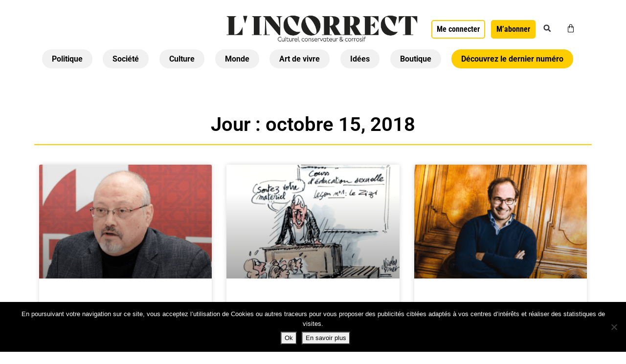

--- FILE ---
content_type: text/css; charset=utf-8
request_url: https://lincorrect.org/wp-content/uploads/elementor/css/post-124378.css?ver=1768919752
body_size: 1011
content:
.elementor-124378 .elementor-element.elementor-element-619d62df .elementor-repeater-item-8e00444.jet-parallax-section__layout .jet-parallax-section__image{background-size:auto;}.elementor-124378 .elementor-element.elementor-element-72440ed3 > .elementor-element-populated{border-style:solid;border-width:0px 0px 2px 0px;border-color:#FDCD00;}.elementor-widget-theme-archive-title .elementor-heading-title{font-family:var( --e-global-typography-primary-font-family ), Sans-serif;font-weight:var( --e-global-typography-primary-font-weight );color:var( --e-global-color-primary );}.elementor-124378 .elementor-element.elementor-element-78f31770 > .elementor-widget-container{margin:50px 0px 10px 0px;}.elementor-124378 .elementor-element.elementor-element-78f31770{text-align:center;}.elementor-124378 .elementor-element.elementor-element-78f31770 .elementor-heading-title{color:#000000;}.elementor-124378 .elementor-element.elementor-element-585188ef .elementor-repeater-item-2b2a3cc.jet-parallax-section__layout .jet-parallax-section__image{background-size:auto;}.elementor-124378 .elementor-element.elementor-element-2ea9c438 > .elementor-element-populated{margin:30px 0px 0px 0px;--e-column-margin-right:0px;--e-column-margin-left:0px;}.elementor-widget-archive-posts .elementor-button{background-color:var( --e-global-color-accent );font-family:var( --e-global-typography-accent-font-family ), Sans-serif;font-weight:var( --e-global-typography-accent-font-weight );}.elementor-widget-archive-posts .elementor-post__title, .elementor-widget-archive-posts .elementor-post__title a{color:var( --e-global-color-secondary );font-family:var( --e-global-typography-primary-font-family ), Sans-serif;font-weight:var( --e-global-typography-primary-font-weight );}.elementor-widget-archive-posts .elementor-post__meta-data{font-family:var( --e-global-typography-secondary-font-family ), Sans-serif;font-weight:var( --e-global-typography-secondary-font-weight );}.elementor-widget-archive-posts .elementor-post__excerpt p{font-family:var( --e-global-typography-text-font-family ), Sans-serif;font-weight:var( --e-global-typography-text-font-weight );}.elementor-widget-archive-posts .elementor-post__read-more{color:var( --e-global-color-accent );}.elementor-widget-archive-posts a.elementor-post__read-more{font-family:var( --e-global-typography-accent-font-family ), Sans-serif;font-weight:var( --e-global-typography-accent-font-weight );}.elementor-widget-archive-posts .elementor-post__card .elementor-post__badge{background-color:var( --e-global-color-accent );font-family:var( --e-global-typography-accent-font-family ), Sans-serif;font-weight:var( --e-global-typography-accent-font-weight );}.elementor-widget-archive-posts .elementor-pagination{font-family:var( --e-global-typography-secondary-font-family ), Sans-serif;font-weight:var( --e-global-typography-secondary-font-weight );}.elementor-widget-archive-posts .e-load-more-message{font-family:var( --e-global-typography-secondary-font-family ), Sans-serif;font-weight:var( --e-global-typography-secondary-font-weight );}.elementor-widget-archive-posts .elementor-posts-nothing-found{color:var( --e-global-color-text );font-family:var( --e-global-typography-text-font-family ), Sans-serif;font-weight:var( --e-global-typography-text-font-weight );}.elementor-124378 .elementor-element.elementor-element-36154e60{--grid-row-gap:35px;--grid-column-gap:30px;}.elementor-124378 .elementor-element.elementor-element-36154e60 .elementor-posts-container .elementor-post__thumbnail{padding-bottom:calc( 0.66 * 100% );}.elementor-124378 .elementor-element.elementor-element-36154e60:after{content:"0.66";}.elementor-124378 .elementor-element.elementor-element-36154e60 .elementor-post__thumbnail__link{width:100%;}.elementor-124378 .elementor-element.elementor-element-36154e60 .elementor-post__meta-data span + span:before{content:"•";}.elementor-124378 .elementor-element.elementor-element-36154e60 .elementor-post__text{margin-top:20px;}.elementor-124378 .elementor-element.elementor-element-36154e60 .elementor-post__title, .elementor-124378 .elementor-element.elementor-element-36154e60 .elementor-post__title a{color:#000000;font-family:"freight-sans-pro", Sans-serif;font-size:20px;}.elementor-124378 .elementor-element.elementor-element-36154e60 .elementor-pagination{text-align:center;line-height:6em;}.elementor-124378 .elementor-element.elementor-element-36154e60 .elementor-pagination .page-numbers:not(.dots){color:#000000;}.elementor-124378 .elementor-element.elementor-element-36154e60 .elementor-pagination .page-numbers.current{color:#FDCD00;}body:not(.rtl) .elementor-124378 .elementor-element.elementor-element-36154e60 .elementor-pagination .page-numbers:not(:first-child){margin-left:calc( 14px/2 );}body:not(.rtl) .elementor-124378 .elementor-element.elementor-element-36154e60 .elementor-pagination .page-numbers:not(:last-child){margin-right:calc( 14px/2 );}body.rtl .elementor-124378 .elementor-element.elementor-element-36154e60 .elementor-pagination .page-numbers:not(:first-child){margin-right:calc( 14px/2 );}body.rtl .elementor-124378 .elementor-element.elementor-element-36154e60 .elementor-pagination .page-numbers:not(:last-child){margin-left:calc( 14px/2 );}@media(max-width:767px){.elementor-124378 .elementor-element.elementor-element-36154e60 .elementor-posts-container .elementor-post__thumbnail{padding-bottom:calc( 0.5 * 100% );}.elementor-124378 .elementor-element.elementor-element-36154e60:after{content:"0.5";}.elementor-124378 .elementor-element.elementor-element-36154e60 .elementor-post__thumbnail__link{width:100%;}}/* Start custom CSS for archive-posts, class: .elementor-element-36154e60 */.elementor-124378 .elementor-element.elementor-element-36154e60 .elementor-pagination .page-numbers.current {
    color: #ffffff;
    background-color: black;
}/* End custom CSS */
/* Start custom CSS for archive-posts, class: .elementor-element-36154e60 */.elementor-124378 .elementor-element.elementor-element-36154e60 .elementor-pagination .page-numbers.current {
    color: #ffffff;
    background-color: black;
}/* End custom CSS */
/* Start JX Custom Fonts CSS *//* End JX Custom Fonts CSS */